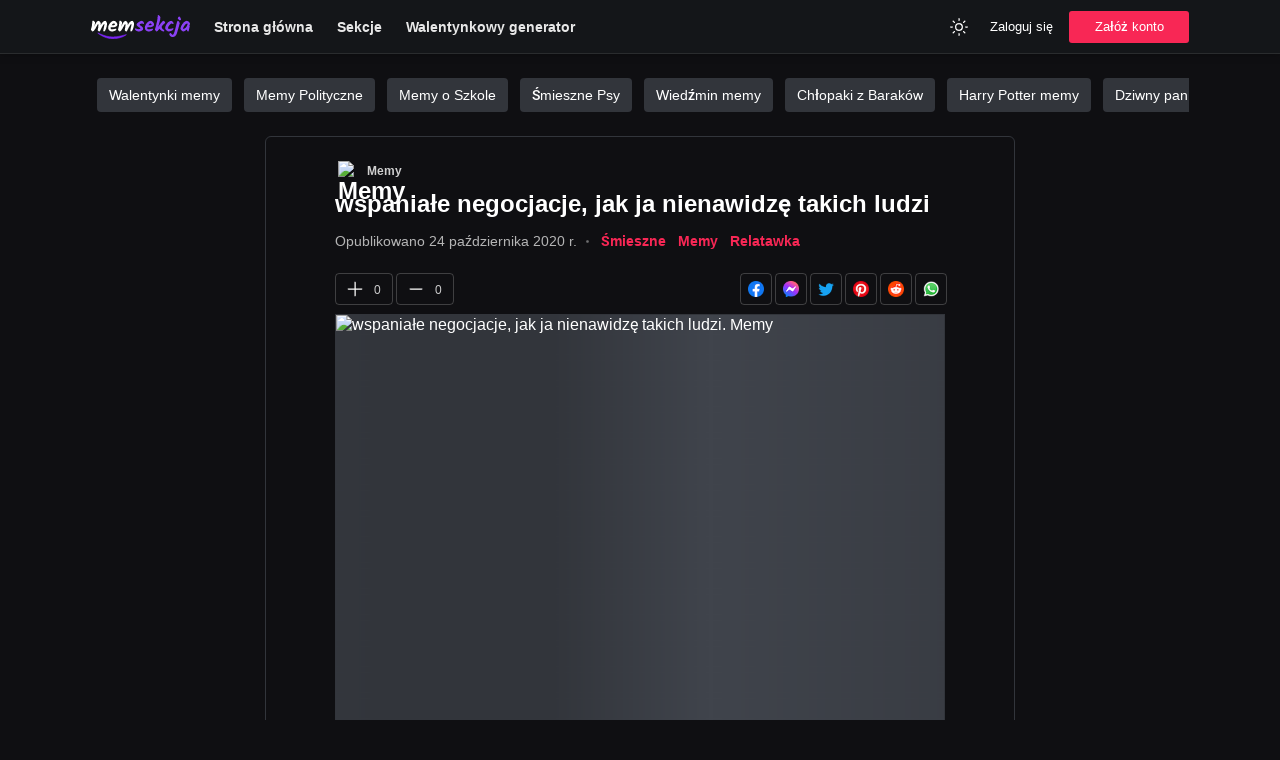

--- FILE ---
content_type: text/html; charset=utf-8
request_url: https://memsekcja.pl/mem/wspaniale-negocjacje-jak-ja-nienawidze-takich-ludzi/A6LpkZS
body_size: 5927
content:
<!DOCTYPE html>
<html lang="pl">
<head>
  <meta charset="utf-8" />
  <link rel="preconnect" href="https://fundingchoicesmessages.google.com" />
  <link rel="preconnect" href="https://memy.memsekcja.pl" />
  <link rel="dns-prefetch" href="https://pagead2.googlesyndication.com" />
  <link rel="dns-prefetch" href="https://memy.memsekcja.pl" />
  

  <meta http-equiv="Content-Security-Policy" content="frame-src * 'unsafe-inline' 'unsafe-eval'; script-src * 'unsafe-inline' 'unsafe-eval'; worker-src * 'unsafe-inline' 'unsafe-eval'" />
  <link rel="preload" href="/build/ad-placeholder-light.f28b9995.svg" as="image" />
  <link rel="preload" href="/build/roboto-latin-ext-400-normal.5dc81269.woff2" as="font" type="font/woff2" crossorigin="anonymous" />
  <link rel="preload" href="/build/roboto-latin-ext-500-normal.0b0e1ce9.woff2" as="font" type="font/woff2" crossorigin="anonymous" />
  <link rel="preload" href="/build/roboto-latin-ext-700-normal.f74422f6.woff2" as="font" type="font/woff2" crossorigin="anonymous" />
  
  <link rel="preload" href="https://memy.memsekcja.pl/images/A6LpkZS.420.mem.webp" as="image" type="image/webp" crossorigin="anonymous" />
  <link rel="preload" href="/build/main.css?v=ldYwGC79Q" as="style" crossorigin="anonymous" />
  <link rel="stylesheet" href="/build/main.css?v=ldYwGC79Q" crossorigin="anonymous" />
  <meta name="viewport" content="width=device-width, initial-scale=1, maximum-scale=5" />
  <link rel="apple-touch-icon" sizes="180x180" href="/apple-touch-icon.png?v=ldYwGC79Q" />
  <link rel="icon" type="image/png" sizes="32x32" href="/favicon-32x32.png?v=ldYwGC79Q" />
  <link rel="icon" type="image/png" sizes="16x16" href="/favicon-16x16.png?v=ldYwGC79Q" />
  <link rel="manifest" href="/site.webmanifest?v=ldYwGC79Q" />
  <link rel="mask-icon" href="/safari-pinned-tab.svg?v=ldYwGC79Q" color="#4000d4">
  <meta name="msapplication-TileColor" content="#151515" />
  <meta name="theme-color" content="#151515" />
  <title>wspaniałe negocjacje, jak ja nienawidzę takich ludzi | MemSekcja</title>
  <meta property="og:title" content="wspaniałe negocjacje, jak ja nienawidzę takich ludzi | MemSekcja" />
  <meta name="twitter:title" property="twitter:title" content="wspaniałe negocjacje, jak ja nienawidzę takich ludzi | MemSekcja" />
  <meta name="description" content="ZOBACZ MEM: wspaniałe negocjacje, jak ja nienawidzę takich ludzi. Zdecydowanie najlepszy serwis z memami w Polsce. Aktualne memy, zabawne gify i śmieszne filmiki. Sprawdź!" />
  <meta property="og:description" content="ZOBACZ MEM: wspaniałe negocjacje, jak ja nienawidzę takich ludzi. Zdecydowanie najlepszy serwis z memami w Polsce. Aktualne memy, zabawne gify i śmieszne filmiki. Sprawdź!" />
  <meta name="twitter:description" content="ZOBACZ MEM: wspaniałe negocjacje, jak ja nienawidzę takich ludzi. Zdecydowanie najlepszy serwis z memami w Polsce. Aktualne memy, zabawne gify i śmieszne filmiki. Sprawdź!" />
  <meta property="og:image" content="https://memy.memsekcja.pl/images/A6LpkZS.meta.mem.jpeg" /> 
  <meta property="og:image:url" content="https://memy.memsekcja.pl/images/A6LpkZS.meta.mem.jpeg" /> 
  <meta property="og:image:type" content="image/jpeg" /> 
  <meta property="og:image:width" content="1200" /> 
  <meta property="og:image:height" content="630" /> 
  <meta name="twitter:image" content="https://memy.memsekcja.pl/images/A6LpkZS.meta.mem.jpeg" />
  <meta property="og:site_name" content="MEMSEKCJA.pl" />
  <meta name="twitter:site" content="@memsekcja" />
  <meta name="twitter:card" content="summary_large_image" />
  <meta property="og:type" content="website" />
  <meta property="fb:app_id" content="802954483869338" />
  <meta property="og:url" content="https://memsekcja.pl/mem/wspaniale-negocjacje-jak-ja-nienawidze-takich-ludzi/A6LpkZS" />
  <link rel="canonical" href="https://memsekcja.pl/mem/wspaniale-negocjacje-jak-ja-nienawidze-takich-ludzi/A6LpkZS" />
  
  <script type="application/ld+json">{ "@context": "https://schema.org", "@type": "Organization", "name": "MemSekcja.pl", "url": "https://memsekcja.pl", "logo": "https://memsekcja.pl/android-chrome-512x512.png?v=ldYwGC79Q", "sameAs": ["https://www.facebook.com/memsekcja", "https://twitter.com/memsekcja", "https://www.instagram.com/memsekcja", "https://www.youtube.com/memsekcja", "https://pinterest.com/memsekcja", "https://www.tiktok.com/@memsekcja"] }</script>
  <script type="application/ld+json">{"@context":"http://schema.org","@type":"Article","mainEntityOfPage":"https://memsekcja.pl/mem/wspaniale-negocjacje-jak-ja-nienawidze-takich-ludzi/A6LpkZS","headline":"wspaniałe negocjacje, jak ja nienawidzę takich ludzi","datePublished":"2020-10-24T11:38:58.913Z","dateModified":"2020-10-24T12:14:03.645Z","image":"https://memy.memsekcja.pl/images/A6LpkZS.888.mem.jpeg","articleSection":"Śmieszne, Memy, Relatawka","keywords":"Śmieszne, Memy, Relatawka","interactionStatistic":{"@type":"InteractionCounter","interactionType":{"@type":"http://schema.org/LikeAction"},"userInteractionCount":0}}</script>

</head>
<body class="dark">
  <header class="header">
    <div class="header-content">
      <a class="_logo" href="/" title="Śmieszne Memy">
        <img class="logo" src="/logo_memsekcja_white.svg" alt="Śmieszne Memy" width="99" height="24" />
      </a>
      <nav class="nav nav-desktop">
        <ul class="nav-list">
          <li>
            <a href="/">
              Strona główna
            </a>
          </li>
          <li>
            <a href="/sekcje">
               Sekcje
            </a>
          </li>
          <li>
            <a href="/kartki-walentynkowe">
               Walentynkowy generator
            </a>
          </li>
        </ul>
      </nav>
      <div class="nav-right">
        <div class="usability">
          <button class="btn btn-header btn-square theme-toggle" aria-label="Zmień kolor">
            <svg width="20" height="20" viewBox="0 0 24 24" fill="none" xmlns="http://www.w3.org/2000/svg"><path d="M17.5 17.5L19 19M20 12H22M6.5 6.5L5 5M17.5 6.5L19 5M6.5 17.5L5 19M2 12H4M12 2V4M12 20V22M16 12C16 14.2091 14.2091 16 12 16C9.79086 16 8 14.2091 8 12C8 9.79086 9.79086 8 12 8C14.2091 8 16 9.79086 16 12Z" stroke="currentColor" stroke-width="1.5" stroke-linecap="round" stroke-linejoin="round"></path></svg>
          </button>
        </div>
        <div class="nav-login nav-desktop">
          <button class="btn btn-header login-toggle">Zaloguj się</button>
          <button class="btn btn-primary btn-md register-toggle">Załóż konto</button>
        </div>
        <div class="nav-mobile">
          <div class="dropdown">
            <button class="dropdown-toggle btn-menu" aria-label="Menu">
              <svg width="30" height="30" viewBox="0 0 24 24" fill="none" xmlns="http://www.w3.org/2000/svg">
                <line x1="5" y1="7" x2="19" y2="7" stroke="currentColor" stroke-width="1.5" stroke-linecap="round" stroke-linejoin="round"></line>
                <line x1="5" y1="12" x2="19" y2="12" stroke="currentColor" stroke-width="1.5" stroke-linecap="round" stroke-linejoin="round"></line>
                <line x1="5" y1="17" x2="19" y2="17" stroke="currentColor" stroke-width="1.5" stroke-linecap="round" stroke-linejoin="round"></line>
              </svg>
            </button>
            <div class="dropdown-menu hidden">
              <ul class="dropdown-list">
                <li class="dropdown-item">
                  <a href="/">
                    <svg width="24" height="24" viewBox="0 0 24 24" fill="none" xmlns="http://www.w3.org/2000/svg"><path d="M3 10.25V20C3 20.5523 3.44771 21 4 21H8.42857C8.98086 21 9.42857 20.5523 9.42857 20V13.2857H14.5714V20C14.5714 20.5523 15.0191 21 15.5714 21H20C20.5523 21 21 20.5523 21 20V10.25C21 9.93524 20.8518 9.63885 20.6 9.45L12 3L3.4 9.45C3.14819 9.63885 3 9.93524 3 10.25Z" stroke="currentColor" stroke-width="1.5" stroke-linecap="round" stroke-linejoin="round"></path></svg>
                    Strona główna
                  </a>
                </li>
                <li class="dropdown-item">
                  <a href="/nowe">
                    <svg width="24" height="24" viewBox="0 0 24 24" fill="none" xmlns="http://www.w3.org/2000/svg"><circle cx="12" cy="12" r="10" stroke="currentColor" stroke-width="1.5" stroke-linecap="round" stroke-linejoin="round"></circle><path d="M12 6V12L16 16" stroke="currentColor" stroke-width="1.5" stroke-linecap="round" stroke-linejoin="round"></path></svg>
                    Poczekalnia
                  </a>
                </li>
                  <li class="dropdown-item">
                  <button class="login-toggle">
                    <svg width="24" height="24" viewBox="0 0 24 24" fill="none" xmlns="http://www.w3.org/2000/svg"><path d="M20 12H9" stroke="currentColor" stroke-width="1.5" stroke-linecap="round" stroke-linejoin="round"></path><path d="M16 7L21 12L16 17" stroke="currentColor" stroke-width="1.5" stroke-linecap="round" stroke-linejoin="round"></path><path d="M3 3L3 21" stroke="currentColor" stroke-width="1.5" stroke-linecap="round" stroke-linejoin="round"></path></svg>
                   Dodaj mem
                  </button>
                </li>
                <li class="dropdown-item">
                  <a href="/sekcje">
                    <svg width="24" height="24" viewBox="0 0 24 24" fill="none" xmlns="http://www.w3.org/2000/svg"><rect x="3" y="3" width="9" height="9" rx="1" stroke="currentColor" stroke-width="1.5" stroke-linecap="round" stroke-linejoin="round"></rect><rect x="16" y="16" width="5" height="5" rx="0.5" stroke="currentColor" stroke-width="1.5" stroke-linecap="round" stroke-linejoin="round"></rect><rect x="16" y="7" width="5" height="5" rx="0.5" stroke="currentColor" stroke-width="1.5" stroke-linecap="round" stroke-linejoin="round"></rect><rect x="7" y="16" width="5" height="5" rx="0.5" stroke="currentColor" stroke-width="1.5" stroke-linecap="round" stroke-linejoin="round"></rect></svg>
                    Sekcje
                  </a>
                </li>
                
                <li class="dropdown-item">
                  <button class="login-toggle">
                    <svg width="24" height="24" viewBox="0 0 24 24" fill="none" xmlns="http://www.w3.org/2000/svg"><path d="M20 12H9" stroke="currentColor" stroke-width="1.5" stroke-linecap="round" stroke-linejoin="round"></path><path d="M16 7L21 12L16 17" stroke="currentColor" stroke-width="1.5" stroke-linecap="round" stroke-linejoin="round"></path><path d="M3 3L3 21" stroke="currentColor" stroke-width="1.5" stroke-linecap="round" stroke-linejoin="round"></path></svg>
                    Zaloguj się
                  </button>
                </li>
                <li class="dropdown-item">
                  <button class="register-toggle">
                    <svg width="24" height="24" viewBox="0 0 24 24" fill="none" xmlns="http://www.w3.org/2000/svg"><circle cx="9" cy="7" r="4" stroke="currentColor" stroke-width="1.5" stroke-linecap="round" stroke-linejoin="round"></circle><path d="M2 21V17C2 15.8954 2.89543 15 4 15H14C15.1046 15 16 15.8954 16 17V21" stroke="currentColor" stroke-width="1.5" stroke-linecap="round" stroke-linejoin="round"></path><path d="M19 8V14M16 11H22" stroke="currentColor" stroke-width="1.5" stroke-linecap="round" stroke-linejoin="round"></path></svg>
                    Załóż konto
                  </button>
                </li>
              </ul>
            </div>
          </div>
        </div>
    </div>
  </header>  <main class="container">
    <div class="promoted-tags">
      <a href="/sekcja/walentynki-memy">Walentynki memy</a>
      <a href="/sekcja/polityka">Memy Polityczne</a>
      <a href="/sekcja/memy-o-szkole">Memy o Szkole</a>
      <a href="/sekcja/psy">Śmieszne Psy</a>
      <a href="/sekcja/wiedzmin">Wiedźmin memy</a>
      <a href="/sekcja/chlopaki-z-barakow">Chłopaki z Baraków</a>
      <a href="/sekcja/harry-potter">Harry Potter memy</a>
      <a href="/sekcja/pan-ze-stocka">Dziwny pan ze stocku</a>
      <a href="/sekcja/robert-maklowicz">Robert Makłowicz memy</a>
      <a href="/tag/praca">Praca</a>
      <a href="/tag/grzegorz-floryda">Grzegorz Floryda memy</a>
      <a href="/tag/podlasie-memy">Podlasie Memy</a>
      <a href="/tag/święty-mikołaj">Święty Mikołaj</a>
      <a href="/tag/bmw">BMW memy</a>
      <a href="/tag/miłego-wtorku">Miłego wtorku</a>
      <a href="/tag/łukasz-mejza">Łukasz Mejza memy</a>
      <a href="/tag/inflacja">Inflacja memy</a>
      <a href="/tag/pis">PiS memy</a>
      <a href="https://krzyzowkaa.pl/">Hasła i definicje do krzyżówek</a>
      <a href="https://ireceivesms.com/">Receive SMS online</a>
    </div>
    

    <div class="memes">
  <div class="content">
  <article class="meme card" id="meme">
    <div class="meme-head">
       <h1 class="meme-title">
        <div class="meme-category">
          <a href="/sekcja/memy" class="category">
            <img
              loading="lazy"
              width="20"
              height="20"
              src="https://memy.memsekcja.pl/categories/vjH4bCk6o.jpg"
              alt="Memy"
              loading="lazy"
            />
            <span>
              Memy
            </span>
          </a>
          <script type="application/ld+json">{ "@context": "https://schema.org", "@type": "BreadcrumbList", "itemListElement": [ { "@type": "ListItem", "position": 1, "name": "Memy", "item": "https://memsekcja.pl/sekcja/memy" }, { "@type": "ListItem", "position": 2, "name": "wspaniałe negocjacje, jak ja nienawidzę takich ludzi", "item": "https://memsekcja.pl/mem/wspaniale-negocjacje-jak-ja-nienawidze-takich-ludzi/A6LpkZS" } ] }</script>
        </div>
     wspaniałe negocjacje, jak ja nienawidzę takich ludzi</h1>
    </div>

    <div class="meme-meta meta-bottom" id="_comments">
        <span class="meme-date">Opublikowano<time dateTime=2020-10-24T11:38:58.913Z> 24 października 2020 r.</time></span>
        <svg class="date-separator" xmlns="http://www.w3.org/2000/svg" width="3" height="3" viewBox="0 0 24 24" fill="currentColor" stroke="currentColor" stroke-width="2" stroke-linecap="round" stroke-linejoin="round" class="feather feather-circle"><circle cx="12" cy="12" r="10"></circle></svg>
          <a class="meme-tag" href="/sekcja/smieszne">Śmieszne</a>
          <a class="meme-tag" href="/sekcja/memy">Memy</a>
          <a class="meme-tag" href="/sekcja/relatawka">Relatawka</a>
    </div>
    <div class="actions-wrapper">
      <div class="meme-actions" id="meme-actions">
        <div class="foot-inner">
          <div class="foot-left">
            <button data-id="A6LpkZS" data-likes="0" data-type="up" class="btn-meme btn-like" aria-label="Polub Mem">
              <svg width="20" height="20" viewBox="0 0 24 24" fill="none" xmlns="http://www.w3.org/2000/svg"><path d="M12 4V20M4 12H20" stroke="currentColor" stroke-width="1.5" stroke-linecap="round" stroke-linejoin="round"></path></svg>
              <span class="likes">
                0
              </span>
            </button>
            <button data-id="A6LpkZS" data-likes="0" data-type="down" class="btn-meme btn-like" aria-label="Polub Mem">
              <svg width="20" height="20" viewBox="0 0 24 24" fill="none" xmlns="http://www.w3.org/2000/svg"><line x1="5" y1="12" x2="19" y2="12" stroke="currentColor" stroke-width="1.5" stroke-linecap="round" stroke-linejoin="round"></line></svg>
              <span class="likes">
                0
              </span> 
            </button>
          </div>
          <div class="foot-right">
          
            <a class="btn-action-share btn-facebook btn-sharing-event" data-type="Facebook" href="https://www.facebook.com/sharer/sharer.php?u=https://memsekcja.pl/mem/wspaniale-negocjacje-jak-ja-nienawidze-takich-ludzi/A6LpkZS?ref=fb-share" target="_blank" rel="nofollow">
              <img src="/images/f_logo_blue.png" loading="lazy" alt="" />
            </a>
            <a class="btn-action-share btn-messenger btn-sharing-event" data-type="Messenger" href="fb-messenger://share/?link=https://memsekcja.pl/mem/wspaniale-negocjacje-jak-ja-nienawidze-takich-ludzi/A6LpkZS?ref=fb-messenger" rel="nofollow">
              <img src="/images/messenger.png" loading="lazy" alt="" />
            </a>
            <a class="btn-action-share btn-whatsapp btn-sharing-event" data-type="Twitter" href="https://twitter.com/intent/tweet?text=Zobacz%20https://memsekcja.pl/mem/wspaniale-negocjacje-jak-ja-nienawidze-takich-ludzi/A6LpkZS?ref=twitter&via=memsekcja" target="_blank" rel="nofollow">
              <img src="/images/twitter.png" loading="lazy" alt="" />
            </a>
            <a class="btn-action-share btn-whatsapp btn-sharing-event" data-type="Pinterest" href="http://pinterest.com/pin/create/button/?url=https://memsekcja.pl/mem/wspaniale-negocjacje-jak-ja-nienawidze-takich-ludzi/A6LpkZS&media=https://memy.memsekcja.pl/images/A6LpkZS.420.mem.jpeg" target="_blank" rel="nofollow">
              <img src="/images/pinterest.png" loading="lazy" alt="" />
            </a>
            <a class="btn-action-share btn-whatsapp btn-sharing-event" data-type="Reddit" href="http://www.reddit.com/submit?title=wspaniałe negocjacje, jak ja nienawidzę takich ludzi&url=https://memsekcja.pl/mem/wspaniale-negocjacje-jak-ja-nienawidze-takich-ludzi/A6LpkZS?ref=reddit" target="_blank" rel="nofollow">
              <img src="/images/reddit.png" loading="lazy" alt="" />
            </a>
            <a class="btn-action-share btn-whatsapp btn-sharing-event" data-type="Whatsapp" href="https://api.whatsapp.com/send?text=https://memsekcja.pl/mem/wspaniale-negocjacje-jak-ja-nienawidze-takich-ludzi/A6LpkZS?ref=whatsapp" target="_blank" rel="nofollow">
              <img src="/images/whatsapp.png" loading="lazy" alt="" />
            </a>

          </div>
          <script type="application/ld+json">
              {
                "@context": "https://schema.org/",
                "@type": "AggregateRating",
                "itemReviewed": {
                  "@type": "MediaObject",
                  "name": "wspaniałe negocjacje, jak ja nienawidzę takich ludzi"
                },
                "ratingValue": "1",
                "bestRating": "100",
                "worstRating": "1",
                "ratingCount": "20"
              }
          </script>
        </div>
      </div>
    </div>
    <div class="meme-media">
        <picture>
          <source
            type="image/webp"
            srcset="https://memy.memsekcja.pl/images/A6LpkZS.420.mem.webp"
          />
          <img
            src="https://memy.memsekcja.pl/images/A6LpkZS.420.mem.jpeg"
            alt="wspaniałe negocjacje, jak ja nienawidzę takich ludzi. Memy"
            class="meme-image image-loading"
            width="610"
            style="min-height:340.90909090909093px;"
            data-aspect="0.88"
            data-bottom=""
          />
        </picture>

    </div>
    
    
    <div data-id="A6LpkZS" id="__comments"></div>
  </article>


      <div class="similar-memes">Podobne memy:</div>
      <div class="card _similar">
            <a class="promoted" href="/mem/wspaniale-negocjacje-na-olx/YEmQ6sh" title="Wspaniałe negocjacje na OLX">
                <div class="promoted-image">
                    <picture>
                        <source type="image/webp" srcset="https://memy.memsekcja.pl/images/YEmQ6sh.420.mem.webp" />
                        <img height="130" class="lazy" src="https://memy.memsekcja.pl/images/YEmQ6sh.420.mem.jpeg" alt="Wspaniałe negocjacje na OLX. Negocjacje. Zawsze  Miałem  Łeb  Do  Interesów. Ricky  Z  Chłopaków  Z  Baraków" loading="lazy" />
                    </picture>
                </div>
                <h3 class="promoted-title">
                  Wspaniałe negocjacje na OLX
                </h3>
            </a>
            <a class="promoted" href="/mem/dziwne-negocjacje/bFDmdvZ" title="Dziwne negocjacje">
                <div class="promoted-image">
                    <picture>
                        <source type="image/webp" srcset="https://memy.memsekcja.pl/images/bFDmdvZ.420.mem.webp" />
                        <img height="130" class="lazy" src="https://memy.memsekcja.pl/images/bFDmdvZ.420.mem.jpeg" alt="Dziwne negocjacje. Negocjacje" loading="lazy" />
                    </picture>
                </div>
                <h3 class="promoted-title">
                  Dziwne negocjacje
                </h3>
            </a>
            <a class="promoted" href="/mem/jak-ja-widze-moja-siostre-vs-jak-widza-ja-moi-znajomi/e7TjaSZ" title="Jak ja widzę moją siostrę vs  jak widzą ją moi znajomi">
                <div class="promoted-image">
                    <picture>
                        <source type="image/webp" srcset="https://memy.memsekcja.pl/images/e7TjaSZ.420.mem.webp" />
                        <img height="130" class="lazy" src="https://memy.memsekcja.pl/images/e7TjaSZ.420.mem.jpeg" alt="Jak ja widzę moją siostrę vs  jak widzą ją moi znajomi. Siostra" loading="lazy" />
                    </picture>
                </div>
                <h3 class="promoted-title">
                  Jak ja widzę moją siostrę vs  jak widzą ją moi znajomi
                </h3>
            </a>
            <a class="promoted" href="/mem/dlaczego-to-nie-spotyka-ludzi-takich-jak-putin/Uwrcn7u" title="Dlaczego to nie spotyka ludzi takich jak putin?">
                <div class="promoted-image">
                    <picture>
                        <source type="image/webp" srcset="https://memy.memsekcja.pl/images/Uwrcn7u.500.mem.webp" />
                        <img height="130" class="lazy" src="https://memy.memsekcja.pl/images/Uwrcn7u.500.mem.jpeg" alt="Dlaczego to nie spotyka ludzi takich jak putin?" loading="lazy" />
                    </picture>
                </div>
                <h3 class="promoted-title">
                  Dlaczego to nie spotyka ludzi takich jak putin?
                </h3>
            </a>
            <a class="promoted" href="/mem/prosze-nie-przychodzic-do-przychodni-jak-si-jest-chorym-to-nie-jest-miejsce-dla-takich-ludzi/CbRubGJ" title="Proszę nie przychodzić do przychodni jak się jest chorym, to nie jest miejsce dla takich ludzi">
                <div class="promoted-image">
                    <picture>
                        <source type="image/webp" srcset="https://memy.memsekcja.pl/images/CbRubGJ.420.mem.webp" />
                        <img height="130" class="lazy" src="https://memy.memsekcja.pl/images/CbRubGJ.420.mem.jpeg" alt="Proszę nie przychodzić do przychodni jak się jest chorym, to nie jest miejsce dla takich ludzi. Paranoja. Mechanik. Przychodnia" loading="lazy" />
                    </picture>
                </div>
                <h3 class="promoted-title">
                  Proszę nie przychodzić do przychodni jak się jest chorym, to nie jest miejsce dla takich ludzi
                </h3>
            </a>
            <a class="promoted" href="/mem/ja-jestem-facetem-takim-jak-ja/DtTFVR9" title="ja jestem facetem takim jak ja">
                <div class="promoted-image">
                    <picture>
                        <source type="image/webp" srcset="https://memy.memsekcja.pl/images/DtTFVR9.420.mem.webp" />
                        <img height="130" class="lazy" src="https://memy.memsekcja.pl/images/DtTFVR9.420.mem.jpeg" alt="ja jestem facetem takim jak ja" loading="lazy" />
                    </picture>
                </div>
                <h3 class="promoted-title">
                  ja jestem facetem takim jak ja
                </h3>
            </a>
      </div>
<a class="btn btn-primary btn-hg btn-full-width" href="/">
  <svg width="20" height="20" viewBox="0 0 24 24" fill="none" xmlns="http://www.w3.org/2000/svg"><path d="M16 4L8 12L16 20" stroke="#fff" stroke-width="1.5" stroke-linecap="round" stroke-linejoin="round"></path></svg>
  Przjedź na stronę główną
</a> 




</div>
  </main>
  <footer class="footer" id="footer">
    <div class="footer-container">
      <div class="footer-content">
        <ul class="footer-col">
          <li class="footer-logo">
            <a style="display:block;height:24px;width:99px"  href="/" title="MemSekcja.pl">
                <img class="logo" src="/logo_memsekcja_white.svg" alt="Śmieszne Memy" width="99" height="24" />
            </a>
          </li>
        </ul>
        <ul class="footer-col">
          <li class="footer-item">
            <b>Media społecznościowe</b>
          </li>
          <li class="footer-item">
            <a target="_blank" href="https://instagram.com/memsekcja" rel="noreferrer noopener">
              Instagram
            </a>
          </li>
          <li class="footer-item">
            <a target="_blank" href="https://facebook.com/memsekcja" rel="noreferrer noopener">
              Facebook
            </a>
          </li>
          <li class="footer-item">
            <a target="_blank" href="https://www.youtube.com/memsekcja" rel="noreferrer noopener">
              YouTube
            </a>
          </li>
          <li class="footer-item">
            <a target="_blank" href="https://www.tiktok.com/@memsekcja?lang=pl" rel="noreferrer noopener">
              TikTok
            </a>
          </li>
          <li class="footer-item">
            <a target="_blank" href="https://twitter.com/memsekcja" rel="noreferrer noopener">
              Twitter
            </a>
          </li>
          <li class="footer-item">
            <a target="_blank" href="https://www.twitch.tv/memsekcja_videos/about" rel="noreferrer noopener">
              Twitch
            </a>
          </li>
          <li class="footer-item">
            <a target="_blank" href="https://t.me/s/memsekcja" rel="noreferrer noopener">
              Telegram
            </a>
          </li>
        </ul>
        <ul class="footer-col">
          <li class="footer-item">
            <b>Informacje</b>
          </li>
          <li class="footer-item">
            <a href="https://facebook.com/memsekcja">
              Kontakt
            </a>
          </li>
          <li class="footer-item">
            <a href="/prawo/polityka-prywatnosci">
              Polityka Prywatności
            </a>
          </li>
          <li class="footer-item">
            <a href="/prawo/regulamin">
              Regulamin
            </a>
          </li>
        </ul>
        <ul class="footer-col">
          <li class="footer-item">
            <b>Strony</b>
          </li>
          <li class="footer-item">
            <a href="/sekcje">
              Sekcje
            </a>
          </li>
          <li class="footer-item">
            <a href="/tagi">
              Tagi
            </a>
          </li>
          <li class="footer-item">
            <a href="/nowe">
              Nowe memy
            </a>
          </li>
        </ul>
      </div>
      <div class="footer-brand">
        <span>© 2022 MemSekcja.pl </span>
      </div>
    </div>
    <a href="https://webrockets.co" title="Webrockets - Software House and Marketing Agency" target="_blank" rel="noopener noreferrer" style="background: #000; width: 100%; height: 36px; display: flex; align-items: center; justify-content: center;">
      <img src="https://webrockets.co/webrockets-light.svg" alt="Webrockets - Software House and Marketing Agency" height="12" loading="lazy" />
    </a>
  </footer>  <div class="overlay hidden" id="login-modal">
      <div class="modal">
          <h2 class="modal-title">Zaloguj się</h2>
          <p class="modal-text">Witamy ponownie.</p>
          <div class="modal-body">
            <form id="login-form" class="form">
                <div class="input-wrap">
                  <input class="input" name="username" placeholder="Twoja nazwa użytkownika" />
                  <label class="label">Email lub nazwa użytkownika</label>
                </div>
                <div class="input-wrap">
                  <input class="input" name="password" type="password" placeholder="········" />
                  <label class="label">Hasło</label>
                </div>
                <div class="error hidden"></div>
                <button class="btn btn-primary btn-lg btn-full-width">Zaloguj się</button>
            </form>
          </div>
      </div>
  </div>  <div class="overlay hidden" id="register-modal">
      <div class="modal">
          <h2 class="modal-title">Załóż konto</h2>
          <p class="modal-text">Dołącz do społeczności, aby dodawać nowe śmieszne treści.</p>
          <div class="modal-body">
            <form id="register-form" class="form">
                <div class="input-wrap">
                  <input class="input" name="username" placeholder="Twoja nazwa użytkownika" />
                  <label class="label">Nazwa użytkownika</label>
                </div>
                <div class="input-wrap">
                  <input class="input" name="email" placeholder="Twój adres email" />
                  <label class="label">Email</label>
                </div>
                <div class="input-wrap">
                  <input class="input" name="password" type="password" placeholder="········" />
                  <label class="label">Hasło</label>
                </div>
                <small class="modal-small">
                    Zakładając konto akceptujesz nasz <a href="/prawo/regulamin" target="_blank">regulamin</a> i <a href="/prawo/polityka-prywatnosci" target="_blank">politykę prywatności</a>
                </small>
                <div class="error hidden"></div>
                <button class="btn btn-primary btn-lg btn-full-width">Załóż konto</button>
            </form>
          </div>
      </div>
  </div>  
  <svg version="1.1" xmlns="http://www.w3.org/2000/svg" style="position: absolute;left:-10000000;bottom:-1000000">
    <defs>
      <linearGradient id="LikeGradient-down" y2="1">
        <stop stop-color="#A445B2" />
        <stop offset=".52"  stop-color="#D41872" />
        <stop offset="1"  stop-color="#FF0066" />
      </linearGradient>
    </defs>
    <defs>
      <linearGradient id="LikeGradient-up" y2="1">
        <stop offset=".52"  stop-color="#43e97b" />
        <stop offset="1"  stop-color="#38f9d7" />
      </linearGradient>
    </defs>
  </svg>
  <script async src="/build/meme.js?v=ldYwGC79Q"></script>

  

</body>
</html>